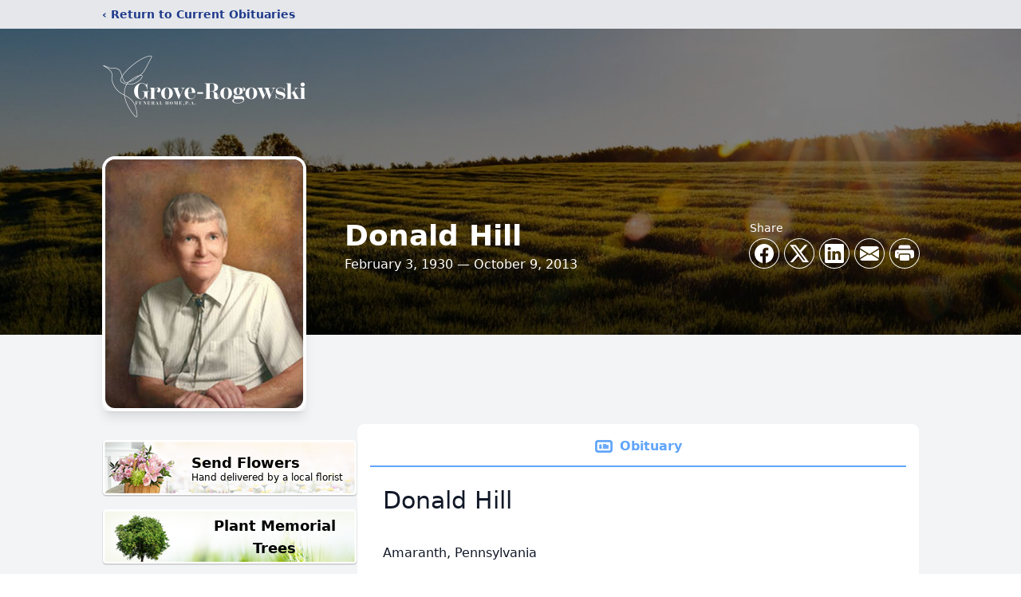

--- FILE ---
content_type: text/html; charset=utf-8
request_url: https://www.google.com/recaptcha/enterprise/anchor?ar=1&k=6LeRIdwlAAAAAArzrOCLQ7xyft-DTWtvo0qm3WIq&co=aHR0cHM6Ly93d3cuZ3JmdW5lcmFsaG9tZS5uZXQ6NDQz&hl=en&type=image&v=PoyoqOPhxBO7pBk68S4YbpHZ&theme=light&size=invisible&badge=bottomright&anchor-ms=20000&execute-ms=30000&cb=3kwxtbty7kqv
body_size: 48776
content:
<!DOCTYPE HTML><html dir="ltr" lang="en"><head><meta http-equiv="Content-Type" content="text/html; charset=UTF-8">
<meta http-equiv="X-UA-Compatible" content="IE=edge">
<title>reCAPTCHA</title>
<style type="text/css">
/* cyrillic-ext */
@font-face {
  font-family: 'Roboto';
  font-style: normal;
  font-weight: 400;
  font-stretch: 100%;
  src: url(//fonts.gstatic.com/s/roboto/v48/KFO7CnqEu92Fr1ME7kSn66aGLdTylUAMa3GUBHMdazTgWw.woff2) format('woff2');
  unicode-range: U+0460-052F, U+1C80-1C8A, U+20B4, U+2DE0-2DFF, U+A640-A69F, U+FE2E-FE2F;
}
/* cyrillic */
@font-face {
  font-family: 'Roboto';
  font-style: normal;
  font-weight: 400;
  font-stretch: 100%;
  src: url(//fonts.gstatic.com/s/roboto/v48/KFO7CnqEu92Fr1ME7kSn66aGLdTylUAMa3iUBHMdazTgWw.woff2) format('woff2');
  unicode-range: U+0301, U+0400-045F, U+0490-0491, U+04B0-04B1, U+2116;
}
/* greek-ext */
@font-face {
  font-family: 'Roboto';
  font-style: normal;
  font-weight: 400;
  font-stretch: 100%;
  src: url(//fonts.gstatic.com/s/roboto/v48/KFO7CnqEu92Fr1ME7kSn66aGLdTylUAMa3CUBHMdazTgWw.woff2) format('woff2');
  unicode-range: U+1F00-1FFF;
}
/* greek */
@font-face {
  font-family: 'Roboto';
  font-style: normal;
  font-weight: 400;
  font-stretch: 100%;
  src: url(//fonts.gstatic.com/s/roboto/v48/KFO7CnqEu92Fr1ME7kSn66aGLdTylUAMa3-UBHMdazTgWw.woff2) format('woff2');
  unicode-range: U+0370-0377, U+037A-037F, U+0384-038A, U+038C, U+038E-03A1, U+03A3-03FF;
}
/* math */
@font-face {
  font-family: 'Roboto';
  font-style: normal;
  font-weight: 400;
  font-stretch: 100%;
  src: url(//fonts.gstatic.com/s/roboto/v48/KFO7CnqEu92Fr1ME7kSn66aGLdTylUAMawCUBHMdazTgWw.woff2) format('woff2');
  unicode-range: U+0302-0303, U+0305, U+0307-0308, U+0310, U+0312, U+0315, U+031A, U+0326-0327, U+032C, U+032F-0330, U+0332-0333, U+0338, U+033A, U+0346, U+034D, U+0391-03A1, U+03A3-03A9, U+03B1-03C9, U+03D1, U+03D5-03D6, U+03F0-03F1, U+03F4-03F5, U+2016-2017, U+2034-2038, U+203C, U+2040, U+2043, U+2047, U+2050, U+2057, U+205F, U+2070-2071, U+2074-208E, U+2090-209C, U+20D0-20DC, U+20E1, U+20E5-20EF, U+2100-2112, U+2114-2115, U+2117-2121, U+2123-214F, U+2190, U+2192, U+2194-21AE, U+21B0-21E5, U+21F1-21F2, U+21F4-2211, U+2213-2214, U+2216-22FF, U+2308-230B, U+2310, U+2319, U+231C-2321, U+2336-237A, U+237C, U+2395, U+239B-23B7, U+23D0, U+23DC-23E1, U+2474-2475, U+25AF, U+25B3, U+25B7, U+25BD, U+25C1, U+25CA, U+25CC, U+25FB, U+266D-266F, U+27C0-27FF, U+2900-2AFF, U+2B0E-2B11, U+2B30-2B4C, U+2BFE, U+3030, U+FF5B, U+FF5D, U+1D400-1D7FF, U+1EE00-1EEFF;
}
/* symbols */
@font-face {
  font-family: 'Roboto';
  font-style: normal;
  font-weight: 400;
  font-stretch: 100%;
  src: url(//fonts.gstatic.com/s/roboto/v48/KFO7CnqEu92Fr1ME7kSn66aGLdTylUAMaxKUBHMdazTgWw.woff2) format('woff2');
  unicode-range: U+0001-000C, U+000E-001F, U+007F-009F, U+20DD-20E0, U+20E2-20E4, U+2150-218F, U+2190, U+2192, U+2194-2199, U+21AF, U+21E6-21F0, U+21F3, U+2218-2219, U+2299, U+22C4-22C6, U+2300-243F, U+2440-244A, U+2460-24FF, U+25A0-27BF, U+2800-28FF, U+2921-2922, U+2981, U+29BF, U+29EB, U+2B00-2BFF, U+4DC0-4DFF, U+FFF9-FFFB, U+10140-1018E, U+10190-1019C, U+101A0, U+101D0-101FD, U+102E0-102FB, U+10E60-10E7E, U+1D2C0-1D2D3, U+1D2E0-1D37F, U+1F000-1F0FF, U+1F100-1F1AD, U+1F1E6-1F1FF, U+1F30D-1F30F, U+1F315, U+1F31C, U+1F31E, U+1F320-1F32C, U+1F336, U+1F378, U+1F37D, U+1F382, U+1F393-1F39F, U+1F3A7-1F3A8, U+1F3AC-1F3AF, U+1F3C2, U+1F3C4-1F3C6, U+1F3CA-1F3CE, U+1F3D4-1F3E0, U+1F3ED, U+1F3F1-1F3F3, U+1F3F5-1F3F7, U+1F408, U+1F415, U+1F41F, U+1F426, U+1F43F, U+1F441-1F442, U+1F444, U+1F446-1F449, U+1F44C-1F44E, U+1F453, U+1F46A, U+1F47D, U+1F4A3, U+1F4B0, U+1F4B3, U+1F4B9, U+1F4BB, U+1F4BF, U+1F4C8-1F4CB, U+1F4D6, U+1F4DA, U+1F4DF, U+1F4E3-1F4E6, U+1F4EA-1F4ED, U+1F4F7, U+1F4F9-1F4FB, U+1F4FD-1F4FE, U+1F503, U+1F507-1F50B, U+1F50D, U+1F512-1F513, U+1F53E-1F54A, U+1F54F-1F5FA, U+1F610, U+1F650-1F67F, U+1F687, U+1F68D, U+1F691, U+1F694, U+1F698, U+1F6AD, U+1F6B2, U+1F6B9-1F6BA, U+1F6BC, U+1F6C6-1F6CF, U+1F6D3-1F6D7, U+1F6E0-1F6EA, U+1F6F0-1F6F3, U+1F6F7-1F6FC, U+1F700-1F7FF, U+1F800-1F80B, U+1F810-1F847, U+1F850-1F859, U+1F860-1F887, U+1F890-1F8AD, U+1F8B0-1F8BB, U+1F8C0-1F8C1, U+1F900-1F90B, U+1F93B, U+1F946, U+1F984, U+1F996, U+1F9E9, U+1FA00-1FA6F, U+1FA70-1FA7C, U+1FA80-1FA89, U+1FA8F-1FAC6, U+1FACE-1FADC, U+1FADF-1FAE9, U+1FAF0-1FAF8, U+1FB00-1FBFF;
}
/* vietnamese */
@font-face {
  font-family: 'Roboto';
  font-style: normal;
  font-weight: 400;
  font-stretch: 100%;
  src: url(//fonts.gstatic.com/s/roboto/v48/KFO7CnqEu92Fr1ME7kSn66aGLdTylUAMa3OUBHMdazTgWw.woff2) format('woff2');
  unicode-range: U+0102-0103, U+0110-0111, U+0128-0129, U+0168-0169, U+01A0-01A1, U+01AF-01B0, U+0300-0301, U+0303-0304, U+0308-0309, U+0323, U+0329, U+1EA0-1EF9, U+20AB;
}
/* latin-ext */
@font-face {
  font-family: 'Roboto';
  font-style: normal;
  font-weight: 400;
  font-stretch: 100%;
  src: url(//fonts.gstatic.com/s/roboto/v48/KFO7CnqEu92Fr1ME7kSn66aGLdTylUAMa3KUBHMdazTgWw.woff2) format('woff2');
  unicode-range: U+0100-02BA, U+02BD-02C5, U+02C7-02CC, U+02CE-02D7, U+02DD-02FF, U+0304, U+0308, U+0329, U+1D00-1DBF, U+1E00-1E9F, U+1EF2-1EFF, U+2020, U+20A0-20AB, U+20AD-20C0, U+2113, U+2C60-2C7F, U+A720-A7FF;
}
/* latin */
@font-face {
  font-family: 'Roboto';
  font-style: normal;
  font-weight: 400;
  font-stretch: 100%;
  src: url(//fonts.gstatic.com/s/roboto/v48/KFO7CnqEu92Fr1ME7kSn66aGLdTylUAMa3yUBHMdazQ.woff2) format('woff2');
  unicode-range: U+0000-00FF, U+0131, U+0152-0153, U+02BB-02BC, U+02C6, U+02DA, U+02DC, U+0304, U+0308, U+0329, U+2000-206F, U+20AC, U+2122, U+2191, U+2193, U+2212, U+2215, U+FEFF, U+FFFD;
}
/* cyrillic-ext */
@font-face {
  font-family: 'Roboto';
  font-style: normal;
  font-weight: 500;
  font-stretch: 100%;
  src: url(//fonts.gstatic.com/s/roboto/v48/KFO7CnqEu92Fr1ME7kSn66aGLdTylUAMa3GUBHMdazTgWw.woff2) format('woff2');
  unicode-range: U+0460-052F, U+1C80-1C8A, U+20B4, U+2DE0-2DFF, U+A640-A69F, U+FE2E-FE2F;
}
/* cyrillic */
@font-face {
  font-family: 'Roboto';
  font-style: normal;
  font-weight: 500;
  font-stretch: 100%;
  src: url(//fonts.gstatic.com/s/roboto/v48/KFO7CnqEu92Fr1ME7kSn66aGLdTylUAMa3iUBHMdazTgWw.woff2) format('woff2');
  unicode-range: U+0301, U+0400-045F, U+0490-0491, U+04B0-04B1, U+2116;
}
/* greek-ext */
@font-face {
  font-family: 'Roboto';
  font-style: normal;
  font-weight: 500;
  font-stretch: 100%;
  src: url(//fonts.gstatic.com/s/roboto/v48/KFO7CnqEu92Fr1ME7kSn66aGLdTylUAMa3CUBHMdazTgWw.woff2) format('woff2');
  unicode-range: U+1F00-1FFF;
}
/* greek */
@font-face {
  font-family: 'Roboto';
  font-style: normal;
  font-weight: 500;
  font-stretch: 100%;
  src: url(//fonts.gstatic.com/s/roboto/v48/KFO7CnqEu92Fr1ME7kSn66aGLdTylUAMa3-UBHMdazTgWw.woff2) format('woff2');
  unicode-range: U+0370-0377, U+037A-037F, U+0384-038A, U+038C, U+038E-03A1, U+03A3-03FF;
}
/* math */
@font-face {
  font-family: 'Roboto';
  font-style: normal;
  font-weight: 500;
  font-stretch: 100%;
  src: url(//fonts.gstatic.com/s/roboto/v48/KFO7CnqEu92Fr1ME7kSn66aGLdTylUAMawCUBHMdazTgWw.woff2) format('woff2');
  unicode-range: U+0302-0303, U+0305, U+0307-0308, U+0310, U+0312, U+0315, U+031A, U+0326-0327, U+032C, U+032F-0330, U+0332-0333, U+0338, U+033A, U+0346, U+034D, U+0391-03A1, U+03A3-03A9, U+03B1-03C9, U+03D1, U+03D5-03D6, U+03F0-03F1, U+03F4-03F5, U+2016-2017, U+2034-2038, U+203C, U+2040, U+2043, U+2047, U+2050, U+2057, U+205F, U+2070-2071, U+2074-208E, U+2090-209C, U+20D0-20DC, U+20E1, U+20E5-20EF, U+2100-2112, U+2114-2115, U+2117-2121, U+2123-214F, U+2190, U+2192, U+2194-21AE, U+21B0-21E5, U+21F1-21F2, U+21F4-2211, U+2213-2214, U+2216-22FF, U+2308-230B, U+2310, U+2319, U+231C-2321, U+2336-237A, U+237C, U+2395, U+239B-23B7, U+23D0, U+23DC-23E1, U+2474-2475, U+25AF, U+25B3, U+25B7, U+25BD, U+25C1, U+25CA, U+25CC, U+25FB, U+266D-266F, U+27C0-27FF, U+2900-2AFF, U+2B0E-2B11, U+2B30-2B4C, U+2BFE, U+3030, U+FF5B, U+FF5D, U+1D400-1D7FF, U+1EE00-1EEFF;
}
/* symbols */
@font-face {
  font-family: 'Roboto';
  font-style: normal;
  font-weight: 500;
  font-stretch: 100%;
  src: url(//fonts.gstatic.com/s/roboto/v48/KFO7CnqEu92Fr1ME7kSn66aGLdTylUAMaxKUBHMdazTgWw.woff2) format('woff2');
  unicode-range: U+0001-000C, U+000E-001F, U+007F-009F, U+20DD-20E0, U+20E2-20E4, U+2150-218F, U+2190, U+2192, U+2194-2199, U+21AF, U+21E6-21F0, U+21F3, U+2218-2219, U+2299, U+22C4-22C6, U+2300-243F, U+2440-244A, U+2460-24FF, U+25A0-27BF, U+2800-28FF, U+2921-2922, U+2981, U+29BF, U+29EB, U+2B00-2BFF, U+4DC0-4DFF, U+FFF9-FFFB, U+10140-1018E, U+10190-1019C, U+101A0, U+101D0-101FD, U+102E0-102FB, U+10E60-10E7E, U+1D2C0-1D2D3, U+1D2E0-1D37F, U+1F000-1F0FF, U+1F100-1F1AD, U+1F1E6-1F1FF, U+1F30D-1F30F, U+1F315, U+1F31C, U+1F31E, U+1F320-1F32C, U+1F336, U+1F378, U+1F37D, U+1F382, U+1F393-1F39F, U+1F3A7-1F3A8, U+1F3AC-1F3AF, U+1F3C2, U+1F3C4-1F3C6, U+1F3CA-1F3CE, U+1F3D4-1F3E0, U+1F3ED, U+1F3F1-1F3F3, U+1F3F5-1F3F7, U+1F408, U+1F415, U+1F41F, U+1F426, U+1F43F, U+1F441-1F442, U+1F444, U+1F446-1F449, U+1F44C-1F44E, U+1F453, U+1F46A, U+1F47D, U+1F4A3, U+1F4B0, U+1F4B3, U+1F4B9, U+1F4BB, U+1F4BF, U+1F4C8-1F4CB, U+1F4D6, U+1F4DA, U+1F4DF, U+1F4E3-1F4E6, U+1F4EA-1F4ED, U+1F4F7, U+1F4F9-1F4FB, U+1F4FD-1F4FE, U+1F503, U+1F507-1F50B, U+1F50D, U+1F512-1F513, U+1F53E-1F54A, U+1F54F-1F5FA, U+1F610, U+1F650-1F67F, U+1F687, U+1F68D, U+1F691, U+1F694, U+1F698, U+1F6AD, U+1F6B2, U+1F6B9-1F6BA, U+1F6BC, U+1F6C6-1F6CF, U+1F6D3-1F6D7, U+1F6E0-1F6EA, U+1F6F0-1F6F3, U+1F6F7-1F6FC, U+1F700-1F7FF, U+1F800-1F80B, U+1F810-1F847, U+1F850-1F859, U+1F860-1F887, U+1F890-1F8AD, U+1F8B0-1F8BB, U+1F8C0-1F8C1, U+1F900-1F90B, U+1F93B, U+1F946, U+1F984, U+1F996, U+1F9E9, U+1FA00-1FA6F, U+1FA70-1FA7C, U+1FA80-1FA89, U+1FA8F-1FAC6, U+1FACE-1FADC, U+1FADF-1FAE9, U+1FAF0-1FAF8, U+1FB00-1FBFF;
}
/* vietnamese */
@font-face {
  font-family: 'Roboto';
  font-style: normal;
  font-weight: 500;
  font-stretch: 100%;
  src: url(//fonts.gstatic.com/s/roboto/v48/KFO7CnqEu92Fr1ME7kSn66aGLdTylUAMa3OUBHMdazTgWw.woff2) format('woff2');
  unicode-range: U+0102-0103, U+0110-0111, U+0128-0129, U+0168-0169, U+01A0-01A1, U+01AF-01B0, U+0300-0301, U+0303-0304, U+0308-0309, U+0323, U+0329, U+1EA0-1EF9, U+20AB;
}
/* latin-ext */
@font-face {
  font-family: 'Roboto';
  font-style: normal;
  font-weight: 500;
  font-stretch: 100%;
  src: url(//fonts.gstatic.com/s/roboto/v48/KFO7CnqEu92Fr1ME7kSn66aGLdTylUAMa3KUBHMdazTgWw.woff2) format('woff2');
  unicode-range: U+0100-02BA, U+02BD-02C5, U+02C7-02CC, U+02CE-02D7, U+02DD-02FF, U+0304, U+0308, U+0329, U+1D00-1DBF, U+1E00-1E9F, U+1EF2-1EFF, U+2020, U+20A0-20AB, U+20AD-20C0, U+2113, U+2C60-2C7F, U+A720-A7FF;
}
/* latin */
@font-face {
  font-family: 'Roboto';
  font-style: normal;
  font-weight: 500;
  font-stretch: 100%;
  src: url(//fonts.gstatic.com/s/roboto/v48/KFO7CnqEu92Fr1ME7kSn66aGLdTylUAMa3yUBHMdazQ.woff2) format('woff2');
  unicode-range: U+0000-00FF, U+0131, U+0152-0153, U+02BB-02BC, U+02C6, U+02DA, U+02DC, U+0304, U+0308, U+0329, U+2000-206F, U+20AC, U+2122, U+2191, U+2193, U+2212, U+2215, U+FEFF, U+FFFD;
}
/* cyrillic-ext */
@font-face {
  font-family: 'Roboto';
  font-style: normal;
  font-weight: 900;
  font-stretch: 100%;
  src: url(//fonts.gstatic.com/s/roboto/v48/KFO7CnqEu92Fr1ME7kSn66aGLdTylUAMa3GUBHMdazTgWw.woff2) format('woff2');
  unicode-range: U+0460-052F, U+1C80-1C8A, U+20B4, U+2DE0-2DFF, U+A640-A69F, U+FE2E-FE2F;
}
/* cyrillic */
@font-face {
  font-family: 'Roboto';
  font-style: normal;
  font-weight: 900;
  font-stretch: 100%;
  src: url(//fonts.gstatic.com/s/roboto/v48/KFO7CnqEu92Fr1ME7kSn66aGLdTylUAMa3iUBHMdazTgWw.woff2) format('woff2');
  unicode-range: U+0301, U+0400-045F, U+0490-0491, U+04B0-04B1, U+2116;
}
/* greek-ext */
@font-face {
  font-family: 'Roboto';
  font-style: normal;
  font-weight: 900;
  font-stretch: 100%;
  src: url(//fonts.gstatic.com/s/roboto/v48/KFO7CnqEu92Fr1ME7kSn66aGLdTylUAMa3CUBHMdazTgWw.woff2) format('woff2');
  unicode-range: U+1F00-1FFF;
}
/* greek */
@font-face {
  font-family: 'Roboto';
  font-style: normal;
  font-weight: 900;
  font-stretch: 100%;
  src: url(//fonts.gstatic.com/s/roboto/v48/KFO7CnqEu92Fr1ME7kSn66aGLdTylUAMa3-UBHMdazTgWw.woff2) format('woff2');
  unicode-range: U+0370-0377, U+037A-037F, U+0384-038A, U+038C, U+038E-03A1, U+03A3-03FF;
}
/* math */
@font-face {
  font-family: 'Roboto';
  font-style: normal;
  font-weight: 900;
  font-stretch: 100%;
  src: url(//fonts.gstatic.com/s/roboto/v48/KFO7CnqEu92Fr1ME7kSn66aGLdTylUAMawCUBHMdazTgWw.woff2) format('woff2');
  unicode-range: U+0302-0303, U+0305, U+0307-0308, U+0310, U+0312, U+0315, U+031A, U+0326-0327, U+032C, U+032F-0330, U+0332-0333, U+0338, U+033A, U+0346, U+034D, U+0391-03A1, U+03A3-03A9, U+03B1-03C9, U+03D1, U+03D5-03D6, U+03F0-03F1, U+03F4-03F5, U+2016-2017, U+2034-2038, U+203C, U+2040, U+2043, U+2047, U+2050, U+2057, U+205F, U+2070-2071, U+2074-208E, U+2090-209C, U+20D0-20DC, U+20E1, U+20E5-20EF, U+2100-2112, U+2114-2115, U+2117-2121, U+2123-214F, U+2190, U+2192, U+2194-21AE, U+21B0-21E5, U+21F1-21F2, U+21F4-2211, U+2213-2214, U+2216-22FF, U+2308-230B, U+2310, U+2319, U+231C-2321, U+2336-237A, U+237C, U+2395, U+239B-23B7, U+23D0, U+23DC-23E1, U+2474-2475, U+25AF, U+25B3, U+25B7, U+25BD, U+25C1, U+25CA, U+25CC, U+25FB, U+266D-266F, U+27C0-27FF, U+2900-2AFF, U+2B0E-2B11, U+2B30-2B4C, U+2BFE, U+3030, U+FF5B, U+FF5D, U+1D400-1D7FF, U+1EE00-1EEFF;
}
/* symbols */
@font-face {
  font-family: 'Roboto';
  font-style: normal;
  font-weight: 900;
  font-stretch: 100%;
  src: url(//fonts.gstatic.com/s/roboto/v48/KFO7CnqEu92Fr1ME7kSn66aGLdTylUAMaxKUBHMdazTgWw.woff2) format('woff2');
  unicode-range: U+0001-000C, U+000E-001F, U+007F-009F, U+20DD-20E0, U+20E2-20E4, U+2150-218F, U+2190, U+2192, U+2194-2199, U+21AF, U+21E6-21F0, U+21F3, U+2218-2219, U+2299, U+22C4-22C6, U+2300-243F, U+2440-244A, U+2460-24FF, U+25A0-27BF, U+2800-28FF, U+2921-2922, U+2981, U+29BF, U+29EB, U+2B00-2BFF, U+4DC0-4DFF, U+FFF9-FFFB, U+10140-1018E, U+10190-1019C, U+101A0, U+101D0-101FD, U+102E0-102FB, U+10E60-10E7E, U+1D2C0-1D2D3, U+1D2E0-1D37F, U+1F000-1F0FF, U+1F100-1F1AD, U+1F1E6-1F1FF, U+1F30D-1F30F, U+1F315, U+1F31C, U+1F31E, U+1F320-1F32C, U+1F336, U+1F378, U+1F37D, U+1F382, U+1F393-1F39F, U+1F3A7-1F3A8, U+1F3AC-1F3AF, U+1F3C2, U+1F3C4-1F3C6, U+1F3CA-1F3CE, U+1F3D4-1F3E0, U+1F3ED, U+1F3F1-1F3F3, U+1F3F5-1F3F7, U+1F408, U+1F415, U+1F41F, U+1F426, U+1F43F, U+1F441-1F442, U+1F444, U+1F446-1F449, U+1F44C-1F44E, U+1F453, U+1F46A, U+1F47D, U+1F4A3, U+1F4B0, U+1F4B3, U+1F4B9, U+1F4BB, U+1F4BF, U+1F4C8-1F4CB, U+1F4D6, U+1F4DA, U+1F4DF, U+1F4E3-1F4E6, U+1F4EA-1F4ED, U+1F4F7, U+1F4F9-1F4FB, U+1F4FD-1F4FE, U+1F503, U+1F507-1F50B, U+1F50D, U+1F512-1F513, U+1F53E-1F54A, U+1F54F-1F5FA, U+1F610, U+1F650-1F67F, U+1F687, U+1F68D, U+1F691, U+1F694, U+1F698, U+1F6AD, U+1F6B2, U+1F6B9-1F6BA, U+1F6BC, U+1F6C6-1F6CF, U+1F6D3-1F6D7, U+1F6E0-1F6EA, U+1F6F0-1F6F3, U+1F6F7-1F6FC, U+1F700-1F7FF, U+1F800-1F80B, U+1F810-1F847, U+1F850-1F859, U+1F860-1F887, U+1F890-1F8AD, U+1F8B0-1F8BB, U+1F8C0-1F8C1, U+1F900-1F90B, U+1F93B, U+1F946, U+1F984, U+1F996, U+1F9E9, U+1FA00-1FA6F, U+1FA70-1FA7C, U+1FA80-1FA89, U+1FA8F-1FAC6, U+1FACE-1FADC, U+1FADF-1FAE9, U+1FAF0-1FAF8, U+1FB00-1FBFF;
}
/* vietnamese */
@font-face {
  font-family: 'Roboto';
  font-style: normal;
  font-weight: 900;
  font-stretch: 100%;
  src: url(//fonts.gstatic.com/s/roboto/v48/KFO7CnqEu92Fr1ME7kSn66aGLdTylUAMa3OUBHMdazTgWw.woff2) format('woff2');
  unicode-range: U+0102-0103, U+0110-0111, U+0128-0129, U+0168-0169, U+01A0-01A1, U+01AF-01B0, U+0300-0301, U+0303-0304, U+0308-0309, U+0323, U+0329, U+1EA0-1EF9, U+20AB;
}
/* latin-ext */
@font-face {
  font-family: 'Roboto';
  font-style: normal;
  font-weight: 900;
  font-stretch: 100%;
  src: url(//fonts.gstatic.com/s/roboto/v48/KFO7CnqEu92Fr1ME7kSn66aGLdTylUAMa3KUBHMdazTgWw.woff2) format('woff2');
  unicode-range: U+0100-02BA, U+02BD-02C5, U+02C7-02CC, U+02CE-02D7, U+02DD-02FF, U+0304, U+0308, U+0329, U+1D00-1DBF, U+1E00-1E9F, U+1EF2-1EFF, U+2020, U+20A0-20AB, U+20AD-20C0, U+2113, U+2C60-2C7F, U+A720-A7FF;
}
/* latin */
@font-face {
  font-family: 'Roboto';
  font-style: normal;
  font-weight: 900;
  font-stretch: 100%;
  src: url(//fonts.gstatic.com/s/roboto/v48/KFO7CnqEu92Fr1ME7kSn66aGLdTylUAMa3yUBHMdazQ.woff2) format('woff2');
  unicode-range: U+0000-00FF, U+0131, U+0152-0153, U+02BB-02BC, U+02C6, U+02DA, U+02DC, U+0304, U+0308, U+0329, U+2000-206F, U+20AC, U+2122, U+2191, U+2193, U+2212, U+2215, U+FEFF, U+FFFD;
}

</style>
<link rel="stylesheet" type="text/css" href="https://www.gstatic.com/recaptcha/releases/PoyoqOPhxBO7pBk68S4YbpHZ/styles__ltr.css">
<script nonce="mDarNaeTWy8n_OiDtlTGGQ" type="text/javascript">window['__recaptcha_api'] = 'https://www.google.com/recaptcha/enterprise/';</script>
<script type="text/javascript" src="https://www.gstatic.com/recaptcha/releases/PoyoqOPhxBO7pBk68S4YbpHZ/recaptcha__en.js" nonce="mDarNaeTWy8n_OiDtlTGGQ">
      
    </script></head>
<body><div id="rc-anchor-alert" class="rc-anchor-alert"></div>
<input type="hidden" id="recaptcha-token" value="[base64]">
<script type="text/javascript" nonce="mDarNaeTWy8n_OiDtlTGGQ">
      recaptcha.anchor.Main.init("[\x22ainput\x22,[\x22bgdata\x22,\x22\x22,\[base64]/[base64]/bmV3IFpbdF0obVswXSk6Sz09Mj9uZXcgWlt0XShtWzBdLG1bMV0pOks9PTM/bmV3IFpbdF0obVswXSxtWzFdLG1bMl0pOks9PTQ/[base64]/[base64]/[base64]/[base64]/[base64]/[base64]/[base64]/[base64]/[base64]/[base64]/[base64]/[base64]/[base64]/[base64]\\u003d\\u003d\x22,\[base64]\\u003d\x22,\x22LWw5WMOAeRDCg8OlwpLDnMKQwrjCgsOQMsKKVsOSfsOEE8OSwoBgwrbCiibCjHdpb3nChMKWb3DDpjIKVFjDkmEJwrEMBMKSalDCrSdkwqEnwqbCgAHDr8OHw7Zmw7olw6QddwrDscOWwo1/S1hTwqXChSjCq8ObBMO1ccOywozCkB5LCRNpUQ3CllbDvxzDtkfDjEItbysVdMKJOz3Cmm3CqVfDoMKbw6XDgMOhJMKHwr4IMsO+JsOFwp3CvVzClxxwFsKYwrUjKGVBSVoSMMOgUHTDp8Oqw7Mnw5RdwqpfKBfDvzvCgcOqw4LCqVYgw7XCilJcw4PDjxTDryQ+Px/DgMKQw6LClcKAwr5ww5bDvQ3Ch8Ovw5rCqW/CiTHCtsOlbwNzFsOowppBwqvDtGlWw51nwo9+PcO/w4AtQSvClcKMwqNvwqMOa8O/AcKzwodHwpMCw4Vpw7zCjgbDjcO1UX7DsxNIw7TDlMOvw6x4MwbDkMKKw4JIwo59fxPCh2JLw6rCiXwlwq0sw4jCtAHDusKkRB89wrs3wp4qS8Osw6hFw5jDrMKGEB8DW1oMewIeAw/DjsOLKUdow5fDhcO2w4jDk8Oiw6VPw7zCj8Ogw4bDgMO9MnBpw7dXLMOVw5/DnCTDvMO0w44uwphpP8ONEcKWU33DvcKHwq3DvlU7TR4iw40SaMKpw7LClsOoZGd1w5hQLMOXSVvDr8K/wopxEMOYYEXDgsKwFcKEJGgZUcKGMxcHDzUzwpTDpcORN8OLwp5jZBjCql3CmsKnRQwewp02McOqNRXDmsKKSRRnw4jDgcKRE11uO8KLwrZIOSpWGcKwVVDCuVvDmiRiVX3DsDksw6FZwr83CQwQVWbDjMOiwqV1aMO4KCZjNMKtREhfwqw1wonDkGR/SnbDgCPDq8KdMsKkwrnCsHRmXcOcwoxYcMKdDQHDoWgcD1IWKnrCrsObw5XDhsKEworDqsOuW8KEUnQhw6TCk1pLwo8+TMKFe33CpcKcwo/Ci8OTw7TDrMOAEMKVH8O5w7zCoTfCrMKmw49ManNuwp7DjsOAYsOJNsKfHsKvwrgFAl4UZwBcQ3zDlhHDiHLCt8Kbwr/CtXnDgsOYf8KxZ8O9PDYbwroYNE8LwrASwq3Cg8OYwohtR2bDk8O5wpvCq2/Dt8Olwqx1eMOwwrpuGcOMRwXCuQVIwq1lRmHDkj7CmTnCsMOtP8K0G27DrMOSwqLDjkZmw6zCjcOWwpXCuMOnV8KSHUldKMKfw7hoPDbCpVXCrlzDrcOpBWcmwplxegFpesKMwpXCvsONQVDCnyQHWCwLAH/DlW4iLDbDlnzDqBp0Nl/Cu8O+wojDqsKIwpbCsXUYw5XCj8KEwpcTJ8OqV8Kjw6AFw4Rww6HDtsOFwpZiH1NIUcKLWgMCw755wpd5fil0QQ7CukvCtcKXwrJuEi8fwpHCkMOYw4oTw7rCh8OMwrIgWsOGfUDDlgQ8UHLDiHvDvMO/wq0owoJMKRl7wofCnjl1R1lhcsORw4jDqjrDkMOAC8ORFRZ8Q2DCiHrCvsOyw7DCjDPClcK/MMKEw6cmw5/Di8KPw5l2LsOUJMOKw6vCtAFCIh/DqQjCm1vChMK5acO3AgcAw6JbCGrCpcK5IcKQw5Ejwo0dw7RCw6DCi8Kzwr3CulEnAUfDu8K/[base64]/DjcOiwrzDmCbDlsO7BWg2cSFWw4LDqDfDqcOqS8OkG8Khw6rCpsOfIsKSwpbCsH7DvMOyV8O2M0jDtngfwqVPwplYaMOkwovCkT4Owqd/TjhGworClzHCisK1d8OKw5TDhRIcZhXClhNjVGTDmktiw74qRsOAwq1ZWsKHwr4QwpowN8KRLcKJw73Dk8KjwpoXEGXDlhvCvTI8BWoNw7YmwrzChcKjw5YYR8O1w4/Cki3Cjy3DuG3CvsOtw5A5w6/[base64]/CuHLDssKSwq11VsKEwq5kPMK8wohoAcO/AsKlw7ZCM8K9G8O1worDn1kzw7YEwqUDwrUPPMO+w5pFw44Ww6sDwp/Ck8OKwr92GHLDicK/[base64]/DlsOQw7TDnGrCnC5pw7gQw5IZwodqw5jDnsKKw6PDvcOywrkHazwoBl7CssOAwrsjbMKndkcYw7wWw5nDssKBwp80w612wo/[base64]/[base64]/[base64]/[base64]/Cj8K8DcKXwqrDkULCrVHCuMOFwqk4wq/[base64]/wp3CjxoCw6TDosKMVSRRwrEnB8KIw5xMw5HDuAbCp3bDm0LDtQQxw7xsIQrColzDv8KwwodoRDHDn8KQUhYkwpXChMKKw5HDkipPKcKiwo1Lw7QzJ8OQJsOzY8Kxw4wtb8KZXsKNQ8OlwovCvMKRWhNWdTwtMwRhwrJDwp3DmsOqT8KBV0/[base64]/JCdPw5PCpcKHHsK5DCjDqsOtQVZYwqYrUcKtI8ONwpwCw79hO8Kew6ddwrJiwqHDksOCGHMlPsOwbRvCi1PCpcOrwq5uwrw/wpMcw4zDmMOHw4PCslrDigjDrcOGMMKVPy0hFDnDlCrDscKtP0FIfAheKk7CiC0qYX0kwoTCvsKpEcONNCEEwr/DpljDiVfClMOCw7HDjBk6asK3wq0nb8OOHC/[base64]/wog0wp/ClSzCgRDDmk5Ub0I+acKZPMOdwpTDl27DjzDCqMOeU2c4TcKVVAIFw6gySFpnwqs+w5TCqMKYw7LDiMOEUihtw6vCpcOHw5ZPGsKJODTCgMOZw4o7wrcjChvDhsOgBxYBKEPDkBPChFBrw50dwp8TNMOUwrF9f8ONw48tccOVw4wiJEoBFg1lwq/[base64]/[base64]/CgMK6WUbDu2ojdHBgZsKowr/CjnrClsKSw4RicxZew5p3XcONNcO5w5ZnG3dLa8K/wrd4QVtwEzfDkSXDg8OWPcOzw7gHw59nSsOpw4Q2KMKVwqMAGRHDssK/RsOWw77DhMOCw6jCohrDtsOHw71SLcO7D8O0TA7CmzTCtMKSFRPDjMOAF8KEB1rDpsOOOgcdw7jDvMK9ecOUEHjCmBjCi8KswrrDpxoKWy18wrwOw7l1wo3CuVLCvsKYw7XDpTI0LSUCwp88AFYAUjLDgsObF8K1IWliHTjDv8KCO0DDpcK8eV/DhsOFJ8O1w5IQwr0KVg7CocKUwrbDpMONw6HDgcK+w6/CmsOHwrzCmsOKU8O+bBPCkmPClcONZcOfwrweUSpPDDDCpA8kKFLCjSgTw6w4bQpOLcKCwq/DhcOwwq/[base64]/DslI8wqEEw7PCr3YHwoV4w7XCk1fDriF7Ij1QEisqwobDicOKc8KwZHpXfsO+woLCksKXw7PCm8O1wrcCHQ3DpDkkw74GSMOCwpzCn3/DiMOkw6Eow6PCp8KSVCfDo8K3w6HDr0g2MlTDl8O5wpJHW2tKOsKPw67CiMOOSyA3wo7DrMO+w67Cj8O2wqEtNcKoVcOewoU6w4rDilpPSj82M8OfYW7CmcOZWlRuwqnCsMKEw54UAzrCrQLCv8KrecO/eQ/[base64]/CnsKKPTI5w4UvXQjCuQ1MwqzDjcOWEsKyXsKvJsObw6TDisOLwqFHwoZ3HlrCg38jEzh/w6V6CMO/[base64]/DicOHb27CgcOFw67ClQjCm0/[base64]/DtMKHLz/[base64]/[base64]/[base64]/[base64]/ChsORw4rDnC/[base64]/DjBdpwpULw4fDscObwrRrwosUw4HDicOsw6Itw7wlwpdYw7zCj8Obw4nDqQ3DkMO/Az/[base64]/DqcKNeEzChk8Dwq3Dkk8HLW1IHkNhwrE5fihkwqrCtSJ1X2bDrG/CqsOAwoRtw4nDjcOoRsKCwpgVwqXCjhtzwq7DvUbCkVNCw6h5w5VtOsKnZMO6S8KPwotKw7nCinp0wpPDhwNDw4sJw45/DsKNw4Q7OcOYDMOSwpJNNMK6f3LDryLCsMKDw54VMcOmwo7Dp2bDpcK5WcKhPMKmwo46HTZIwrptw63CtsOowpZUw7V1MTQzJBDCpMKZb8KFwrrCvMK2w7sKw784F8ORO1rCuMK3w6vCrMOBwqIxKMKeHRnCncKyw53DjShkGcK4DzbDsFrChMOqKksNw4NmOcKqwo/CoFdwDFZNwqLCiBfDs8Kww5LCpR/CmsOGJhvDhnkQw5tWw7bCs2TDq8OGwqTCqMKLcgYFDMOhXFEhw4vCpcOJOX4ww7o2w6/DvMKrSgU9DcOjw6YHDsKRY3gVw6jClsOgwoZFEsOQJ8KFw78EwrcAPcO0w50NwprCnsOaBBXCtsKrw7U5w5FPw4nDvcOjDHAYP8KMX8O0MX3DtF7CicK5wqsew5NqwpzCmBQnbm/[base64]/ClsO4wqMRwoDDqSHCggTCvsO2DcKpTiY+Yh9Uwq7DnygxwofDnMKxwoLDtRxGJ0XCm8OBBcOMwpphVUMlfsOnPMKWDXppXlXCoMOKY2Ykwql3wrA/[base64]/[base64]/DlcKeTjFGBCopbHscNwvDhsOaeCoAworDgxPDvsOPP0V6w7wjwq5bwpPCj8KPw5pYZQRmB8ObOTA2w5IccsKGJ0bCj8Oow4BCw6bDvMOrScKMwrnCsVTClWFRwpfDvMO4w63DlX/[base64]/DrAgwU1Fnw7HDikwLKz1wRcKGwqjDqcKJw7vDvmZ6SwLCpMK9ecKTA8OMwojCgAMowqYsL0LCnkUUwp3Crhg0w5jDgC7Cn8OrfcKcw7gvwoFIw4Yqw5FawrdPwqfCuTMcAsOLZ8OvBFLCh2jCjmceVzk3w5gUw6csw6NPw4hTw47Cr8K/[base64]/Ct0QgPMO8MsOlWkIswrfDjS9ew7YjLxc1bXsCCcKENW8Sw40+w7vChzYucyrCsyfCjcK/[base64]/Cu8OXAQ/DuMO7wq3Dl8OAwpbCnijCmsOEwpnCo3QqRBcuUGZ0OcKtJEE/ZRlcFw3CpyjDpU5pw4XDqxU/esOew7UdwqLChwLDminDhcK9wrBdB2YCbMKHYTbCgcO/[base64]/w6g9w43DkiXDikQhZsK8w5fCtlI7MMOjNlfCl8KywpgjwovDl0Ysw5fDisONw5bCp8KCJsKkwobCm3ZMM8KfwqVAw4stwppPMw0kREQuNMKEwrvCtsO6AMORwo/CpU9iw6LCnWQywrZKw6QGw5UYfsObAsOEw6scQMO+wo07FQpIwpN1JmcPwqwsKsOgwrfClCzDuMKgwo7ClmLCnxnClsOFW8OPV8KrwoAnw7YvCMKUwrQNXcOywpM1w4fDpBHDmGd7QF/DuGYXDsKZwqDDssOGXGHCgn91wphiw5dqwq3CgQRVWUnDk8KQwoofwpHCosOyw4k/EGMlwobDqsOPwp7DscKCw7k0R8KOw5/Dh8KuSsOILsOAF0VnIMOGw5bCnQkdw6XDv1kvw5Zhw43Dq2ZARsKvP8K5BcOiX8OTw5ElCMOHCjLDqcOfNMKlwogicUbCicK/w4nDvjvDiVYSMFt5G1cEwovDulzDmRrDqMOxCWrDrQnDmUzCqirDkMKtwpEMw6EbXmI8wqbCiXE/w4TDssOBwr/DmF8aw7nDtmomeVlTw5NKbMKAwojCg13DsmHDmsOjw4kAwq1vQcOCw6jCtyBrw6VZJHglwpNBKDcBTk1UwoFrdMK8NMKCQ1s2XcOpRgjCs3XCqAfDjcO1wonDt8KgwqpMwrEcVsKkfsOcHnsnwqNewo9dKlTDjsOlKURXw4nDkSPCkCzCkk/Ckh7Du8Obw6dkwq1Zw7B/NTzCoUDDgRHDmMOyazk3f8OuU00vSwXDmWcvHwzCpWZNKcOwwoUPKjQRCBLDuMKDO0xhw73Do1fDncOrwq81CTTDv8O8AmPCpAgzfMKhZkAew4DDkE3DhMK8w5dqw70fAcK7dFjClcKWwpw9YQbDq8KwRDHDi8KcaMOhwr/CgDcbw5LCu3x/wrEkE8O+I1XCkE7DuDDCrMKMMsOawqAnU8O1L8OGDsOoEcKpaGHClhV1V8KnbsKGVRwiwpbCrcOYwroPH8OOEnzCvsO9wrnCrhgRWMO4woxmw4o/w7DCgzgeNsKZw7ZsA8O4woxYCXtBw5vDo8KoLcKVwqXDs8KSCcKeOjPCisKFwpxzw4fDtMKew7/CqsKga8OLURwRw4BMb8OUYMOTdSIGwoYebwPDsxQXGFU7w7fCoMKXwpp9wp7Du8O8WBrChWbCjMKrCsOXw77ChDHDlsOhDMKQAMOwGi9Yw6gmGcKJJMO7bMKTw6TDt3LCvsOEw5EcG8OCA0LDhHJdwrsTaMOrIC5aasOUwqIHaUHCq0bDr2TCjy3CqnZNw6wowp/[base64]/R8Knw5vCjHZ+w6PCuMK/G8K4wq9Aw5rDshQ+wo7DrMOQU8O/BMKtwrHCtsKjNsOvwrdbw63DqMKPMC0bwrHCgjFiwpsDCGtEwq3DsyvCvRnDjsOWeVjDgsOsahRtJng0wqscdUESUMKgR1pcTFQmBk1iBcOcb8OpVMKHbcKWwqIuRcO4eMK3LkfDscOOWjzDgm/Cn8OYLMOhDEBcZsO7MkrDk8OXVMOCw5ZoPsOgaUbClVE3X8KYwqPDsV3DgsKlBjEcXy/Cmw18w5IZXsKFw6nDpRJPwp0Uw6TCiw3CshLCgVnDrcKLwqVdYcKjAcK9w7pDwqrDoQnDjcK/w5jDscOvJcKbRMOhIjMyw6HCtzvCjjTDqHBiw597w4rCicOFw61jTMKfR8KOwrrDk8K4W8OywqHCoH7DtgLCmz3DmBJ/w5sAJcKIw7Y4V2kRw6bDo0BZACbChTXDscO3Z0Uow7HCqCHChGorw40GwoHCk8O+w6dWb8K2PMKZVcO5w6FpwoTCnR8cCsKhGMKuw7/DhMKuwpPDhMKzdMO+w5zDm8KQw6jCtMKxwrsZw40uE3gUOsOxw7jDtMOSHFJ8IUcEw6AvGzfCn8OUPsOWw7rCvMOuw4HDnsOeG8KNJyPDvcKDOsOnXy/DhMK6wodlwr3CgsOTw7TDqwHCkX7Dt8KzRizDr3LDihVVwpHCvMKvw4Q5wqvCnMKvLcKkwr/Ct8OdwqpoUsKWw4PDoTTDklzDvQXChh/DmsOVBsOEwp/[base64]/[base64]/DqhDDgjrCnMOXwp/CocKWwpolfMOYw4nCjWLCkUjCi0nCpyZ/[base64]/CsMOuW8ONw7wuBMK/w55aRTDDuMKTWcObQcOhX0fChnPCrC/Dg0fCtMKOKsK8BcOPL0PDmTzDpCzDpcKewpDCosK/w7QQW8ONw4xeOifDoU/DnEfCvFPCryk0dkfDrcOKw5DDv8K9w4DCmkVaF3HCpnFWfcKcw77ChcKDwoPChgfDvRovc0gEC0xle1PDjhPCnMKbwrnDlcKDJsO5w6vDusOTeEvDqEDDsWvDu8OQLMOiwrDDhMK/wrPCvsKVAmZ9w7tpw4bDvUdlw6TDpsOvwpFlw5FowpnCtMKIYifDrAzDjsOZwoZ2w7wWesKiw5zCn1XDlsOVw77DhMOifxvDqcKIw7TDpwHCk8KyTkDCj3Y5w63CqsKTwpolFMKlw6/[base64]/[base64]/[base64]/CjF8rNsK7JsOgKcKBDXDDqhcNwo3Cu8K4SRTCmzMfRsODHMKIwq9AR13Dvi1Ew7LCmxJrw4LDlwJJDsKMYMONQ03Cv8Kqw7vDiyrDni4vO8OvwoDDmcO3B2vDlcKyIMKCw7YsfQHDln0Qw53DjUMhw6RSwoZ5wovCtsK/[base64]/dcOEB8KCHsKaJXgvwqNyw7nDryImCSYNwonCrMK7EBFCwr/Di3kFwpEZw5vCkgvCnyLCtQrDqcK1S8Krw5FNwqA2w6wyD8O1wpvCunwkTsOtdTTDt27DssK4UxnDtSVnS0NxZcKOL0UNwqh3w6LDpF9lw53Dk8Kmw5XCrAk1UsKewr7DlMKIwrl4wqcfUEU+cDnCkwbDtx/DmH/CvMOELsKhwpXDgAHCuGIYw7IKGMOgCWLDrsKnw6fCk8KJJsKaWx1Qwrxwwp8/w6xpwockFcKBEwsiCjZnRMOzEFTCrsKMw7FlwpvDjglow6gVwr4BwrcOVShnPkYrAcO3YRDCnETCuMObQ3AswqXDl8KmwpIQwrLDjl81FQksw7rCvMKbF8KmasKKw6x/e0/[base64]/CmMONOS1rZ8KNJMOvKjXDoyrDssO9f3h1OVw7wpbCihjDj2LDsBnDusO9DcKwC8KIwrTCqsO1EnxVwpLCisOxKiNxw5bDj8OMwojDk8OOVcK8QXxow6MHwosgwpDCncO/w50VC1TCi8KXw5lUTQEQwr8MBcKtOwjCqXp1S3Nqw40sQcOBZcKWw69Mw7UDCcKEcAVFwpVYwqzDvMKwdGtewojCusKMwqPDpcO6ZVrCuFBrw47DnDs9ZcOwKXBEZ0XDnh/CkjZpw4hrKlZxwoQtRMOSdiRkw5zDn3PDk8KZw7hFwrbDg8OfwrrCiRsVa8KywoPCosKOPMKhUCTDlA7DpUbCpsONeMKIw4YAwqvDgDQ4wpBbwo7Ch2Yjw5zDjV/Cq8OJw7rCssK1MsO8Ul40wqTCvCY7TcKLw5Mww61tw5JEbE8RU8Oow7NPLHBpw7J+wpPDoXg2J8OxZB0RZGjCrnXDmRBowpJ+w47Du8OMIMKZWmsDc8OnPMO7wqcCwql5BxzDlSxwPsKeEWfChzDDh8OmwrcoVcKOTsOAwqBpwpJ3w4jDihxxw60KwpxfTMOiMXsvw4/[base64]/DrDrDl2vDiit+wpbDhcKNw4kZwrLDuMKPCMOAw7V7wp7CmMO/[base64]/[base64]/w6pgGhwtw5/CgXDCqcOfNMKLw6hdw55VOcOtwrpkw6HCiQ5kHCBTbFhOw6JVXMKKwpRYw4nDu8Kpw5pIw6XCpTjClMKnw53DuxXDnXYfw49wcSfDo2Jqw5HDhHXDnSnChsOJwo7Cl8KxU8OHwpFhwoRvK3dxGC1hw49Ewr3DuVrDjcOBwqnCvsK/wpLDs8KYdnIGFDhEKEZiXHzDvsKBwpoxw4IIDcKXZcKVw5/CrcORRcKiwrXChSoVOcOjUnfDkH5/w7DDvTrDqDsdZ8KrwoQAwqnDvUtdEULDgMKKw61GFsKUw7zCosOhaMOJw6cOVRTDrlDDvQcxw6/CkmYXA8KTMCPDv15IwqckWsKBYMKhP8OeBUJGwpBrwq9tw5p5w5Jvw5/ClFF9dm8gHcKJw6x6GsKiwp7DlcOcNMKAw6jDj3VfHsKzUMOmWWbCs3lyw5FOw5zCh0hpExFsw4TClUQCwokoLsOZGMK5E2IQbGJow6rDuiJ5w6PDpmzCl0nDk8KQf0/[base64]/[base64]/F8O9JyDCtsKfCErDnmhDRT/DhwPCoXUPW8KfOcKowq3DoMKcWcK6w6Abw6YDUEkzwpAzw7zCgsOwYcKJwoJlwphoOcOAw6fCg8O2w6oXD8KLwrlzwrHClh/Cs8O/w57DhsK4w44cacKEY8OXw7XDlzHCpsOtw7J6CFZSLGPDqsO+E3Z0NsKsXTTDiMOjwobCqEQDw7nCnEHCkF3Dh0VxGMOTwrHCmihmwpPCtC1CwqzCt2LCl8OWH2ghwqfCvMKLw5fDvGnCsMO8E8OXeAYBDzpee8OLwqvDkRxqQxvCqsOSwrPDhMKbSMOew5dfaw/[base64]/CqcOtZMOQCMOiZ8Ona8OswpVbYMK1cgIDwr3DtCTDrMKbZ8O7w7N8UsO7R8Opw55xw58DwofCrcK7Wz7DpRbCjTQ+wrXCsnPCl8O/[base64]/CuQ4Mw5RFLisIwpLDvURRXl3Drm5xwrLDtg/CkWVQw6ozSsKKw7TCvgDCkMKLw4Yyw6/CrEB4w5MVd8OSVsKxasK9Vm3DqA1xCXAcQsKFPCtpwqjDgXfCh8KZw6LCjcOECl8hw71+w41heWIvw6XDrzbCjMKVbw/CtBnDkBnCnMKTRlE8FGs9wrTCn8O2LcKNwp/CnsOdHsKrfsOCHDfCmcO2FH3ClcOfPT5Pw71DTihowpBawpVbH8O/wogyw5vCucONwrgFQGXCknpVFG7DnFPDgMKjw6zDgcKRC8K7w6nCtnRFw6oQdcKCw5AtYCDCmsOAXsKawrAwwptBWmlmOsO4w4bDpcO0acK9PMOEw4PCsyo7w63Co8KxNMKSLjbDlG0CwpTDpsK6wq/CisKZw6JjLsOaw6IGFsKSPHI/wonDggUuYlgAHhHCm0jDmjxvf33CnsOVw7k5K8K+ewYWw683VMOkwoglw5PDmQBFSMONw4MkD8K/w7VYYE13wps2wp4Gwp7DrcKKw7fDkFkvw4Imw7DDphBofcOvwp8sAcOqExXCoBrDkhklRMKRG1/ChAxwLsKSJcKfw6PCnRnDoE0dw69Xwo5dw483w5TDosOSwrzDncOgWETDgQoOADpBFkE3w49+w5ocwrlYwoh4LhvDpQXDhMKRwq0lw49Ew4zCtU4Ww6LCkQPDpMOJw4/CplrCvArCt8OiATFrBsOlw7d3wpvClcO/wq0zwpQ8w6kSXsOLw6rDg8OTD2LCg8K0woAlw5XCim8ow7vCjMKfeVcsfELChRV2SsOVfXPDusK2woLCkHHCusOWworCtcKAwpkOQMKZbcOcK8OFwqfCvmwzwoFGwonCgksfMsK9R8KJQDbCnh83PMKDwqnDnsO+TSsgcx7Cs3/[base64]/CtsOlw5zDr8KSw4V5MSPCq0kdBhLDrMOQGEHDgE7Cr8Ohw67CtkEnaS4yw5HDoXfCtidHFXdBw5jCtD0+WRhLKsKAPcKWJFjDi8KUF8K4wrIFZjdAwrTDusKGKsKnFzcSGcOOw7DDjQ3CkVY3wpLDiMOYwqPCtMK6wpvCtMK/wpx9woLCv8KoesKkwqzCvRYiwq8kUEfCucKXw7HCicKbDMOce2bDu8OiVyLDu0DDv8Kgw6EtUsK7w4vDhXbCisKGbgxaFcKSdcOowqzDsMKuwpoWwrfDvEMbw4HDpMKcw7JGHsO1UsKwMWXCm8OEUsKxwqAAa2wmQcKXwoZGwr5fDcKSN8O4w6TCnQ/CrsKmDcO7SHTDr8OiQsOgNsOaw4YKwpLCjcO/Vhg5XMOpaRsgwpRLw6Jucy4udsO6SD1uYcKGPzrDmHfDkMKiw5Jfw43DmsKrw7XCicKwWkkowrRscMKtDB/[base64]/wpRUw54QwrzCkw0rdcK/wrxNwqzChcOiw5jCjnAqD3bCmMKHwoA4w4zCqi54BcO1AcKAwoVWw7MeUhnDpsO/wojDugNAwpvCvlkow43Dr347wqrDoX1ZwpJ1bG/Cq1zDgsOCwpfDmcKFw6lPw7/CqcOeYR/DtsOUfMKDwqgmw64Fw6fDjAMEwqdZwqjDox8RwrHDusOvw7lOTDPCq1wLw5HDkUzCiEXDr8OIDsKzLcO6wqvCmMKUwqzCqcKHJsOJwrrDjsKow455w4YENSQiEVo8dcKSBjTDpMKnZMO/w6JSNCdswqVBDMOeOcKZYMOkw4MWwphxHMOcw69mMsKZwoAPw7lQbcKzcsO1BMOmM2dxwrjCrVnDl8KZwrDDncK/VcKsbFUSHw0Hb0dIwogcEGfDosO3wpIuDBgGw5QAC27CkMOGw5/[base64]/DkMOawrZhCMOXwqrCj8OtaMKqwoYaw7PCjDfCpcOVT8KPw4gswpdsCE8ywpLDlMKHdFYcw6dpw6rDuiVDw6x5STcGwqt/w77Dj8OaHEUyWSvDmsOEwrlnQ8KgwpLDscOSGsK+dsOtNMK3GhbCscK7wojDt8OXNQgsTFHCjlQ9wozCtC7CncOjPMOsBsO+FGFTJcO8wo3Du8Oiw4hECcKHWcK/WsK6csKPwoIaw74Fw7DCim8IwoPDjHZFwrDCsRNww6rDinV0dH0sQcK1w79MB8KJIcK3d8OZBMKgZ28qwpFVCwvCn8O0wq7DkGjCtFMPw59pMsO7f8KlwqnDrzBKU8OIw6LCoT5qw73CsMOowrwxw5DCi8KFVm3Cl8ONXE0Jw5zCrMKzw4cUwoQqw5/DqAFowoPDmG1Ow6LCoMOTZcKewpwLVsKmw6pFw6YdwoTDiMO0w4sxfsOfw4vDg8Khw7Z4w6HCmMOvw77CimzCji0lLTbDvVtgfzgDL8Osf8Kew6g8wpNhw6vDhhYKw69KwpzDmwTChcKzwqHCs8OFFsOyw7p0w7p/PWZnA8OZw6gUw5XDrsOtwpPDlVTDoMObTSNCesKLIwdFQj03VxnCrDYQw7/[base64]/DoEtrw6d9w7MuFgB4woJAPW3DmQ0wwrnDm8KbDEtOwo5bwpR1w4HDqUPCjgbCjsKbw6rDmMK7dj9YUMKgwr/DvCnDvjYHJ8OLQsOkw5kSNsOYwpnClcO/wqvDscOsTTxfZxvDtlnCqMO1w7nChRYPw5vCjsOCGSvCgcKOBcOxOsOKw7vCjS7CtHl8a2/[base64]/w53ClMObAMKWwpFqBTjDl0pNFcK1Uh7CnlA9wpvCrkQ0w6Z7FcKKf1jCiw/DhsOgfFvCrlB3w4dxWsKSM8OuQER9EQ7CvVfDhMOJbnnChXDDomZEDsKPw5Eaw5bCmsKQUx9qAG4KAsOjw57DhcKXwqfDsFhIw6d2c13CiMOLA1jDr8OhwqkxLcO/wrjCpkYmQ8KHM3nDk3XCtsK2WmlMw50kZHLDuh4kwq/[base64]/DkMKzwrDDlnTCuwHCpMOtKQHCg8O9fiXDr8O/wqrCoknDrcKvMH7Dq8KRa8OHwq/DkRbDoD51w41aFXrClMOqOcKAT8KsesORTMO4wokuegXDtiLDvMOaA8Kuw6vCiDzDiWh9w4PCtcKWwrDCkcKNBHLCrcK7w6s9ADvCv8Kje39qT2rCgsKQSR0facKRFsKPY8Kbw7nCtsOFcMOPS8OQwpoid3vCk8OAwrzCtcOxw4AMwq/CjzZBJMOAYQXCiMO2WTFWwol9wp57A8O/w5Ulw6JPwqPDkB/Ci8OkUsOxwpQTwq1Lw53Cjhx1w47DilXCnMOpw6hzaB5Qwq7Djjx/wqJqPMOWw7zCtFtVw5rDhsKEO8KmHWHCpCTCs1lDwodrwq8CCMOCAkd3wqHCp8KPwp7Dt8O4wqXDmsOAM8KnZcKEwrDCmMK1wprDrcK9LMOdwpc/wpBydsO5w63Cq8Ouw6HDn8KPw4TCnQVxwp7ClXxWTAbCgDbCvikJwrnDj8OZQsOJwp3DqsKrw5EbfVPCllnCkcOswrHCvxlGwr0BdMO8w6bCmsKAw4TCj8KvCcOEHsKmw7DDgsOswovCqyvCs2YYw7XCgynCpkNDw7/[base64]/DknVUG8KSO8K3wp4YL18bXBTCpgx6wpbDnkTCncKJT0TDhMOsAcOawojDs8OrC8OjA8OuFCLCqcKpNnFMwo8MAcOVGsOQw5nDqx0saA/Dj054w4lqwrlafyUdRMKtV8KLw5kjw4R/wopqKMKjw6t6w5VvHcKeE8KNw4khw4LChMKzZiAVRm3DmMO/w7nDqsO4w5TChcK6wpZveCjDpMK6I8OFw5XCsnJuUsKOwpQRJ0/Dq8O6wpfDvHnDjMO1FXbDm1fCtDdLQcOkXgTDrcOZw7M6wq/DjlsZAm0kKMOAwrsPB8K8wqBDXV3CpMKFRmTDs8Kew4Zzw53Ds8KRw5RrOi5zw7rChHF5w7hyQzc9wp/CpMK3wpjCtsKIw70FwrTCogQnw6bCn8KOHMOGw4JATMKYXUTCtCPCtsKqw7DDvyVTb8Ktw5EkOVgHUWzCscOVS2XDu8KswoRXw4NLT3bDlhA8wr/DqMKnw4nCv8K7wrpzVGM2CUI4JwfCucOtX3N/w43CvCPCrEkBwqAewpcrwo/DsMOQwqV3w47ChcO5woDDhhXDhR/DkC1Two9EOWHCmsOpw4vCsMKxw6LChcK7UcOydMKaw6HDplrCiMK/w4dLwrnCqCcJw7jDpMKXNQMtwqPCiT3DszjCucOzw7vCoXxIwqZrwr3CnMKIG8OJYsONdCNNGycxSsK2wqpCw5xUbG8kbsOHcGRRMELCvDUlCsK0cSN9DsOzM2vDgVfCiiNmw4hFwonDkcK8w44awrnDhxMKMUNmwpbCocOcw4fCjnjDpCTDv8O/wq95w4TCmydKwr3CpDDDssKnw6zDtkIbwpxxw7xkw7/DoV/DsljDp1XDssK5JT7DgcKawq7DtnA4wop2CcKTwrBBCcKAeMOYw6DDj8KzGnLDm8Kxw5sRwq1ow4DDkXFdeyPDhMOHw7TCmkhaScOMwpXClMKkYhfDnMONw6FwdMORw55NHsK3w5E4EsKuSwHClsKQIMKDSX7Do0NIwogxT1/ClcKFwoPDpMOvwo3Dp8OFbk5gwpLDm8OqwpUPdifDq8K3OBfDosOpRVLDkcO5w5kPUcO+bMKOwqQuRm3ClMKSw67DvibCjMKcw43Cl1HDtcKWwrkSd1xzJFMvwoPDl8OjYC7DmFAEScKzw6t6wqEtw5RGIUfCqsOVWXDDrcKOP8ODw7jDqitMw63CvmVPw6Vww5XDoz/DhcOAwqlkFsKuwq/Do8OWw7rCmMKFwop5HzPDvy54UcOww7LCl8Ksw63DhMKqw7PClsKHA8OVRQ/CnMKmwroHG3gvP8OHbizCk8OFw5bDmMOtNcK/w6jDiH/DrcKYwo3CgEl+w4zCgcKrJMOgNcOGQCcuF8KudiZwKi3CoUBbw5V3OC9vDcOow6HDgE7DpEDCiMOVBsOLQ8ONwrfCvMKqwpbCjidSw6lUw68LQ3kQwqPDhsKXJmAff8O/wqJbZsKHwo/Cgy7DocOsN8K2dMKbSMK4CsKrw5hYw6FYw5MQwrsnwogUazfDrgfClUNCw60mw7AdLDzCtsKowr3CpMK4N3rDviHDh8Kxw6vClhZAwqnDnMKqFsOOdsOSwpnCtnVQwprDu1bDjMOEw4fCscO7VcKsOggkw4PCvF1dwoALwo1mKUpsbHvDkMOHwoFjbzBsw4/CpyPDlBPCizwmL0diAwsTwqhIw4fCksOwwoXCiMK5Q8OIw4IVwosqwpM5wrfDqcOpwpPDmMK/HMKbDgg9d0RTUsOGw6Uaw6Ywwq8jwqfCkRYkYXhyWcKtOcKHbAzCqsO8dlxqwqzChMKUwpzDg0PChmLCosOCw4jCscKHw4xswqDDr8ONwonClQVkb8KgwqvDsMKjw7x0ZsOuw5XCpsOfwooDEcOgGRLCtlEgwrnCpsOcO2DDqiBew6RueSFadF/ClsOGZC0Qw4VGwpgoYhBqf1cWw7bDrsKfwqNiw5IhEWoPXcKUBw1UHcO3woXClcK3XsKrZsO0w5/Dp8O3DMKUQcO8wpIIw6k4wojCsMKBw5wTwqg6w7bDkcKVCMKrZ8KHBC3CjsK5wrMpFkfDscKTFmnDsmTDlkPCujYpUT/DrSjCnnZ1AktuVMOaRMKYwpBYEjbCvh19VMKMUiYHwpU7w4LCqcKuaMK8w6/Cp8KNwqNUw55oA8OCJ3vDu8OjZcOZw5LDkg/ChMO7wr8cJcOwCC/[base64]/[base64]/DqnoJLsOfVMODF8KzLALCr8K8LDLCtcK2wqLCsFrCvEMpXcOpwrHCviESelxxwrrClcOdwq8iw4c6woDChSMmw5vCkMOwwrAGR3/DkMKSflVzFiPCucKfw5pPw6tdOcOXd1jCphEdTcKTwqHDmQ0kY0UWw7TDiU5Cwop1wp3DgWjDhQV6OsKYZ2nCqMKqwq0XRXzCpR/DsW1Rwr/[base64]/CpsO/LMKrw4DDvsKICFZTw4gnPMKOEBbCuUhvdl/Cl8KFVk/Dk8KQw6fDgh9vwrrCrcOjwrYEw4fCtMOIw53CqsKlGMKuOGhwTsOwwoobS27CkMOgwo/Clk/Dg8KJw4bCrsK1FWtOYU3ClRzCqcOeOAjDmWTDuhPDtsOBwqhbwod8w7zDjMK4wp7DhMKFfHvDqsKow6BZDiwswoEqHMOLLsKHCMK2wo0Bwo/CicKewqN1T8O8wpfDqi14w4vDsMOSVMOqw7A2ccONcsKTAsOtXsOQw5vCqXXDqcKgBMKafRvCkivChlVvwqVjw5nDlljCo2jDtcKzDsOuYzPDr8O7O8KyU8OXEyzChsOuwrTDlgZTDsKgFMO/w5nDkgXCiMO5wovCpMOEG8KHw4zDpcOcw6/[base64]/AsOTw6rCmMOLfQrDkMKTccO3woQTbcKnwqcqw5/DsQoYY8KNZwpcZ8OPwo4hw7HDkCTCjXB3NHbDv8Klwp4YwqHCiV3Ch8KAw6Fcw6x4DjfCoAxBwovCssKlPcKzw65Jw4dRdsOTaXAkw6bCtizDhMKIw6UFWlgrUknCmGPCrAo7wqnDnTvCpcOmRmHDk8OE\x22],null,[\x22conf\x22,null,\x226LeRIdwlAAAAAArzrOCLQ7xyft-DTWtvo0qm3WIq\x22,0,null,null,null,1,[21,125,63,73,95,87,41,43,42,83,102,105,109,121],[1017145,565],0,null,null,null,null,0,null,0,null,700,1,null,0,\x22CvYBEg8I8ajhFRgAOgZUOU5CNWISDwjmjuIVGAA6BlFCb29IYxIPCPeI5jcYADoGb2lsZURkEg8I8M3jFRgBOgZmSVZJaGISDwjiyqA3GAE6BmdMTkNIYxIPCN6/tzcYADoGZWF6dTZkEg8I2NKBMhgAOgZBcTc3dmYSDgi45ZQyGAE6BVFCT0QwEg8I0tuVNxgAOgZmZmFXQWUSDwiV2JQyGAA6BlBxNjBuZBIPCMXziDcYADoGYVhvaWFjEg8IjcqGMhgBOgZPd040dGYSDgiK/Yg3GAA6BU1mSUk0GhkIAxIVHRTwl+M3Dv++pQYZxJ0JGZzijAIZ\x22,0,1,null,null,1,null,0,0,null,null,null,0],\x22https://www.grfuneralhome.net:443\x22,null,[3,1,1],null,null,null,1,3600,[\x22https://www.google.com/intl/en/policies/privacy/\x22,\x22https://www.google.com/intl/en/policies/terms/\x22],\x22OjM+TEOB2j8lDMN216OOxl84+wNP23cSztrjRKSIzLY\\u003d\x22,1,0,null,1,1768483048369,0,0,[243,156,19],null,[45],\x22RC-TSyvtsBXF-1jhg\x22,null,null,null,null,null,\x220dAFcWeA51m7jSht-vFvEfkfRcI2r5WJI4XHkI18wTRuLILu_9P8JjqkLo5D8lQnoDL5puYt9WfeYI2B46wWwO0zNBOG9b_BbERw\x22,1768565848216]");
    </script></body></html>